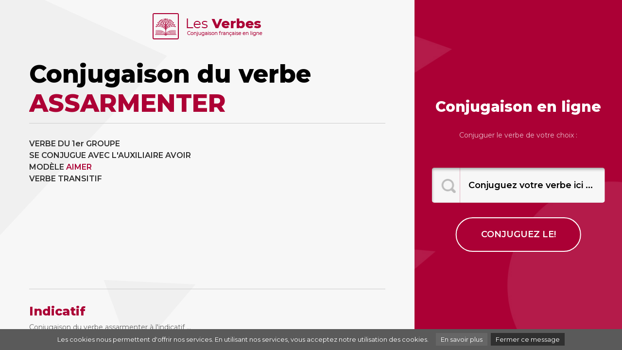

--- FILE ---
content_type: text/html; charset=UTF-8
request_url: http://www.les-verbes.com/conjuguer.php?verbe=assarmenter
body_size: 2986
content:
<!doctype html>
<html lang="en">
<head>
<meta charset="utf-8">
<meta name="viewport" content="width=device-width, initial-scale=1, shrink-to-fit=no">
<title>LES VERBES - Conjugaison assarmenter</title>
<meta name="description" content="Conjuguer le verbe assarmenter à tous les temps." />
<meta name="keywords" content="verbes, conjuguer, conjugaison, assarmenter, temps, avoir, aimer, présent, passé, imparfait, indicatif, verbe" />
<meta name="author" content="Les verbes" />
<meta http-equiv="content-language" content="en" />
<meta name="identifier-url" content="http://www.les-verbes.com" />
<meta name="revisit-after" content="30 days" />
<meta name="robot" content="index,follow,all" />
<meta property="og:image"  content="http://www.les-verbes.com/images/share.jpg" />	
<link href="https://cdnjs.cloudflare.com/ajax/libs/font-awesome/4.3.0/css/font-awesome.min.css" rel="stylesheet" type="text/css">
<link href="css/bootstrap.min.css" rel="stylesheet">
<link href="css/custom.css" rel="stylesheet">
<script language="javascript" type="text/javascript">
<!--
  function faireRecherche1() {
      alert("recherche!");
      // conjuguer.php?lang=fr&oblige=N&
  }
//-->
</script>
</head>
<body>

<!-- main wrap -->
<div class="bghome">
<div class="container-fluid">
<div class="row">

<!-- main content -->
<div class="col-sm-12 col-md-6 col-lg-7 col-xl-8 maincontentboxwrap">

<!-- logo box -->
<div class="logotop">
<a href="../"><img src="images/les-verbes.png" alt="Conjugaison des verbes français" title="Conjugaison des verbes français" /></a> 
</div>
<!-- / fin logo box -->

<!-- main content -->
<div class="maincontentbox">

<!-- titre -->
<div class="row">
<div class="col-xs-12 col-sm-12 col-md-12 col-lg-12" id="title">
<h1>Conjugaison du verbe <font color="AD0035">ASSARMENTER</font></h1>
</div>
</div>
<!-- titre -->

<!-- definition 1 -->
<div class="row">

<!-- fullwidth definition -->
<div class="col-xs-12 col-sm-12 col-md-12 col-lg-12" id="maincontent">

<div class="row">

<div class="col-xs-12 col-sm-12 col-md-6 col-lg-6 verbeintro">
<p class="verbeintrotxt">
VERBE DU 1er GROUPE<br />SE CONJUGUE AVEC L'AUXILIAIRE AVOIR<br />MODÈLE <a class="lien_defaut" href="/conjuguer.php?verbe=aimer">AIMER</a><br />VERBE TRANSITIF<br /></p>

</div>

<div class="col-xs-12 col-sm-12 col-md-6 col-lg-6 verbeintro">
<script async src="https://pagead2.googlesyndication.com/pagead/js/adsbygoogle.js"></script>
<!-- Les-verbes -->
<ins class="adsbygoogle"
     style="display:block"
     data-ad-client="ca-pub-9982563458553196"
     data-ad-slot="4270691387"
     data-ad-format="auto"
     data-full-width-responsive="true"></ins>
<script>
     (adsbygoogle = window.adsbygoogle || []).push({});
</script>
</div>


<div class="col-xs-12 col-sm-12 col-md-12 col-lg-12 verbetitle">
<h2>Indicatif</h2>
<h3>Conjugaison du verbe assarmenter à l'indicatif ...</h3>
</div>

<div class="col-xs-6 col-sm-6 col-md-3 col-lg-3 verbebox">
<a href="#">Présent</a>
<p>
j'assarment<span class="conjuguaison">e</span><br />
tu assarment<span class="conjuguaison">es</span><br />
il assarment<span class="conjuguaison">e</span><br />
nous assarment<span class="conjuguaison">ons</span><br />
vous assarment<span class="conjuguaison">ez</span><br />
ils assarment<span class="conjuguaison">ent</span><br />
</p>
</div>

<div class="col-xs-6 col-sm-6 col-md-3 col-lg-3 verbebox">
<a href="#">Passé simple</a>
        <p>
j'assarment<span class="conjuguaison">ai</span><br />
tu assarment<span class="conjuguaison">as</span><br />
il assarment<span class="conjuguaison">a</span><br />
nous assarment<span class="conjuguaison">âmes</span><br />
vous assarment<span class="conjuguaison">âtes</span><br />
ils assarment<span class="conjuguaison">èrent</span><br />
</p>
</div>

<div class="col-xs-6 col-sm-6 col-md-3 col-lg-3 verbebox">
<a href="#">Passé composé</a>
        <p>
j'ai assarment<span class="conjuguaison">é</span><br />
tu as assarment<span class="conjuguaison">é</span><br />
il a assarment<span class="conjuguaison">é</span><br />
nous avons assarment<span class="conjuguaison">é</span><br />
vous avez assarment<span class="conjuguaison">é</span><br />
ils ont assarment<span class="conjuguaison">é</span><br />
</div>

<div class="col-xs-6 col-sm-6 col-md-3 col-lg-3 verbebox">
<a href="#">Passé antérieur</a>
        <p>
j'eus assarment<span class="conjuguaison">é</span><br />
tu eus assarment<span class="conjuguaison">é</span><br />
il eut assarment<span class="conjuguaison">é</span><br />
nous eûmes assarment<span class="conjuguaison">é</span><br />
vous eûtes assarment<span class="conjuguaison">é</span><br />
ils eurent assarment<span class="conjuguaison">é</span><br />
</p>
</div>

<div class="col-xs-6 col-sm-6 col-md-3 col-lg-3 verbebox">
<a href="#">Imparfait</a>
        <p>
j'assarment<span class="conjuguaison">ais</span><br />
tu assarment<span class="conjuguaison">ais</span><br />
il assarment<span class="conjuguaison">ait</span><br />
nous assarment<span class="conjuguaison">ions</span><br />
vous assarment<span class="conjuguaison">iez</span><br />
ils assarment<span class="conjuguaison">aient</span><br />
</p>
</div>

<div class="col-xs-6 col-sm-6 col-md-3 col-lg-3 verbebox">
<a href="#">Futur simple</a>
        <p>
j'assarment<span class="conjuguaison">erai</span><br />
tu assarment<span class="conjuguaison">eras</span><br />
il assarment<span class="conjuguaison">era</span><br />
nous assarment<span class="conjuguaison">erons</span><br />
vous assarment<span class="conjuguaison">erez</span><br />
ils assarment<span class="conjuguaison">eront</span><br />
</p>
</div>

<div class="col-xs-6 col-sm-6 col-md-3 col-lg-3 verbebox">
<a href="#">Plus-que-parfait</a>
        <p>
j'avais assarment<span class="conjuguaison">é</span><br />
tu avais assarment<span class="conjuguaison">é</span><br />
il avait assarment<span class="conjuguaison">é</span><br />
nous avions assarment<span class="conjuguaison">é</span><br />
vous aviez assarment<span class="conjuguaison">é</span><br />
ils avaient assarment<span class="conjuguaison">é</span><br />
</p>
</div>

<div class="col-xs-6 col-sm-6 col-md-3 col-lg-3 verbebox">
<a href="#">Futur antérieur</a>
        <p>
j'aurai assarment<span class="conjuguaison">é</span><br />
tu auras assarment<span class="conjuguaison">é</span><br />
il aura assarment<span class="conjuguaison">é</span><br />
nous aurons assarment<span class="conjuguaison">é</span><br />
vous aurez assarment<span class="conjuguaison">é</span><br />
ils auront assarment<span class="conjuguaison">é</span><br />
</p>
</div>

<div class="col-xs-12 col-sm-12 col-md-12 col-lg-12 verbetitle">
<h2>Subjonctif</h2>
<h3>Conjugaison du verbe assarmenter au subjonctif ...</h3>
</div>

<div class="col-xs-6 col-sm-6 col-md-3 col-lg-3 verbebox">
<a href="#">Présent</a>
        <p>
que j'assarment<span class="conjuguaison">e</span><br />
que tu assarment<span class="conjuguaison">es</span><br />
qu'il assarment<span class="conjuguaison">e</span><br />
que nous assarment<span class="conjuguaison">ions</span><br />
que vous assarment<span class="conjuguaison">iez</span><br />
qu'ils assarment<span class="conjuguaison">ent</span><br />
</p>
</div>

<div class="col-xs-6 col-sm-6 col-md-3 col-lg-3 verbebox">
<a href="#">Passé</a>
        <p>
que j'aie assarment<span class="conjuguaison">é</span><br />
que tu aies assarment<span class="conjuguaison">é</span><br />
qu'il ait assarment<span class="conjuguaison">é</span><br />
que nous ayons assarment<span class="conjuguaison">é</span><br />
que vous ayez assarment<span class="conjuguaison">é</span><br />
qu'ils aient assarment<span class="conjuguaison">é</span><br />
</p>
</div>

<div class="col-xs-6 col-sm-6 col-md-3 col-lg-3 verbebox">
<a href="#">Imparfait</a>
        <p>
que j'assarment<span class="conjuguaison">asse</span><br />
que tu assarment<span class="conjuguaison">asses</span><br />
qu'il assarment<span class="conjuguaison">ât</span><br />
que nous assarment<span class="conjuguaison">assions</span><br />
que vous assarment<span class="conjuguaison">assiez</span><br />
qu'ils assarment<span class="conjuguaison">assent</span><br />
</p>
</div>

<div class="col-xs-6 col-sm-6 col-md-3 col-lg-3 verbebox">
<a href="#">Plus-que-parfait</a>
        <p>
que j'eusse assarment<span class="conjuguaison">é</span><br />
que tu eusses assarment<span class="conjuguaison">é</span><br />
qu'il eût assarment<span class="conjuguaison">é</span><br />
que nous eussions assarment<span class="conjuguaison">é</span><br />
que vous eussiez assarment<span class="conjuguaison">é</span><br />
qu'ils eussent assarment<span class="conjuguaison">é</span><br />
</p>
</div>



<div class="col-xs-12 col-sm-12 col-md-12 col-lg-12 verbetitle">
<h2>Conditionnel</h2>
<h3>Conjugaison du verbe assarmenter au conditionnel ...</h3>
</div>

<div class="col-xs-6 col-sm-6 col-md-3 col-lg-3 verbebox">
<a href="#">Présent</a>
      <p>
j'assarment<span class="conjuguaison">erais</span><br />
tu assarment<span class="conjuguaison">erais</span><br />
il assarment<span class="conjuguaison">erait</span><br />
nous assarment<span class="conjuguaison">erions</span><br />
vous assarment<span class="conjuguaison">eriez</span><br />
ils assarment<span class="conjuguaison">eraient</span><br />
</p>
</div>

<div class="col-xs-6 col-sm-6 col-md-3 col-lg-3 verbebox">
<a href="#">Passé 1re forme</a>
      <p>
j'aurais assarment<span class="conjuguaison">é</span><br />
tu aurais assarment<span class="conjuguaison">é</span><br />
il aurait assarment<span class="conjuguaison">é</span><br />
nous aurions assarment<span class="conjuguaison">é</span><br />
vous auriez assarment<span class="conjuguaison">é</span><br />
ils auraient assarment<span class="conjuguaison">é</span><br />
</p>
</div>

<div class="col-xs-6 col-sm-6 col-md-3 col-lg-3 verbebox">
<a href="#">Passé 2e forme</a>
      <p>
j'eusse assarment<span class="conjuguaison">é</span><br />
tu eusses assarment<span class="conjuguaison">é</span><br />
il eût assarment<span class="conjuguaison">é</span><br />
nous eussions assarment<span class="conjuguaison">é</span><br />
vous eussiez assarment<span class="conjuguaison">é</span><br />
ils eussent assarment<span class="conjuguaison">é</span><br />
</p>
</div>

<div class="col-xs-6 col-sm-6 col-md-3 col-lg-3 verbebox">
</div>
	
<div class="col-xs-12 col-sm-12 col-md-12 col-lg-12 verbetitle">
<h2>Impératif</h2>
</div>

<div class="col-xs-6 col-sm-6 col-md-3 col-lg-3 verbebox">
<a href="#">Présent</a>
<p>
-<br />
 assarment<span class="conjuguaison">ons</span><br />
 assarment<span class="conjuguaison">ez</span><br />
</p>
</div>

<div class="col-xs-6 col-sm-6 col-md-3 col-lg-3 verbebox">
<a href="#">Passé</a>
<p>
-<br />
 ayons assarment<span class="conjuguaison">é</span><br />
 ayez assarment<span class="conjuguaison">é</span><br />
</p>
</div>

<div class="col-xs-12 col-sm-12 col-md-12 col-lg-12 verbetitle">
<h2>Infinitif</h2>
</div>

<div class="col-xs-6 col-sm-6 col-md-3 col-lg-3 verbebox">
<a href="#">Présent</a>
<p>
assarmenter<br />
</p>
</div>

<div class="col-xs-6 col-sm-6 col-md-3 col-lg-3 verbebox">
<a href="#">Passé</a>
<p>
 avoir assarment<span class="conjuguaison">é</span><br />
</p>
</div>

<div class="col-xs-12 col-sm-12 col-md-12 col-lg-12 verbetitle">
<h2>Participe</h2>
</div>

<div class="col-xs-6 col-sm-6 col-md-3 col-lg-3 verbebox">
<a href="#">Présent</a>
<p>
 assarment<span class="conjuguaison">ant</span><br />
</p>
</div>

<div class="col-xs-6 col-sm-6 col-md-3 col-lg-3 verbebox">
<a href="#">Passé</a>
<p>
  assarment<span class="conjuguaison">é</span><br />
</p>
</div>

<div class="col-xs-12 col-sm-12 col-md-12 col-lg-12 verbetitle">
<h2>Règles de conjugaison</h2>
</div>

<div class="col-xs-12 col-sm-12 col-md-12 col-lg-12 verbebox">
<p>
Aucune règle spécifique pour la conjugaison du verbe </p>
</div>

<div class="col-xs-12 col-sm-12 col-md-12 col-lg-12 zonepub">
<script async src="https://pagead2.googlesyndication.com/pagead/js/adsbygoogle.js"></script>
<!-- Les-verbes -->
<ins class="adsbygoogle"
     style="display:block"
     data-ad-client="ca-pub-9982563458553196"
     data-ad-slot="4270691387"
     data-ad-format="auto"
     data-full-width-responsive="true"></ins>
<script>
     (adsbygoogle = window.adsbygoogle || []).push({});
</script>
</div>

<div class="col-xs-12 col-sm-12 col-md-12 col-lg-12 verbetitle">
<h2>Verbes similaires</h2>
</div>

<div class="col-xs-6 col-sm-6 col-md-3 col-lg-3 verbeboxlink">
<a class="lien_defaut" href="/conjuguer.php?verbe=r&acirc;bler">râbler</a><a class="lien_defaut" href="/conjuguer.php?verbe=&eacute;clabousser">éclabousser</a><a class="lien_defaut" href="/conjuguer.php?verbe=pr&eacute;occuper">préoccuper</a><a class="lien_defaut" href="/conjuguer.php?verbe=deviner">deviner</a></div>
		
		<div class="col-xs-6 col-sm-6 col-md-3 col-lg-3 verbeboxlink">
<a class="lien_defaut" href="/conjuguer.php?verbe=doubler">doubler</a><a class="lien_defaut" href="/conjuguer.php?verbe=euphoriser">euphoriser</a><a class="lien_defaut" href="/conjuguer.php?verbe=suborner">suborner</a><a class="lien_defaut" href="/conjuguer.php?verbe=entoiler">entoiler</a></div>
		
		<div class="col-xs-6 col-sm-6 col-md-3 col-lg-3 verbeboxlink">
<a class="lien_defaut" href="/conjuguer.php?verbe=grappiller">grappiller</a><a class="lien_defaut" href="/conjuguer.php?verbe=r&eacute;compenser">récompenser</a><a class="lien_defaut" href="/conjuguer.php?verbe=talocher">talocher</a><a class="lien_defaut" href="/conjuguer.php?verbe=d&eacute;sister">désister</a></div>
		
		<div class="col-xs-6 col-sm-6 col-md-3 col-lg-3 verbeboxlink">
<a class="lien_defaut" href="/conjuguer.php?verbe=r&eacute;trograder">rétrograder</a><a class="lien_defaut" href="/conjuguer.php?verbe=f&ecirc;ler">fêler</a><a class="lien_defaut" href="/conjuguer.php?verbe=frotter">frotter</a><a class="lien_defaut" href="/conjuguer.php?verbe=girouetter">girouetter</a></div>

</div>

</div>
<!-- fullwidth definition -->

</div>
<!-- definition 1 -->

</div>
<!-- / main content definition 1 -->

<!-- footer box -->
<div class="footerboxbottom">
Copyright <a href="../">Les Verbes</a>  © Toute reproduction même partielle est strictement interdite<br>
<a href="https://www.le-dictionnaire.com/definition/assarmenter" target="_blank">Définitionassarmenter</a> |
<a href="https://www.synonymes.com/synonyme.php?mot=assarmenter" target="_blank">Synonyme assarmenter</a> |
<a href="http://synonymes.net/fr/assarmenter.html" target="_blank">Synonymes assarmenter</a>
</div>
<!-- / fin footer box -->

</div><!-- / fin main content -->

<!-- search box -->
<div class="col-sm-12 col-md-6 col-lg-5 col-xl-4 searchbox">

<!-- search box -->
<div class="searchboxwrap">

<h2>Conjugaison en ligne</h2>
<p>Conjuguer le verbe de votre choix :</p>

<form style="display:inline;" action="conjuguer.php" method="GET">
<div class="searchfeildwrap">
<input name="verbe" type="text" class="formfeild" value="Conjuguez votre verbe ici ..." onfocus="this.value=''">
</div>
<input type="submit" id="submit" class="formbtn" value="conjuguez le!">
<!--input class="searchsubmit" type="image" src="images/btn-recherche-xl.png" /-->
</form>

</div>
<!-- / fin search box -->

</div>
</div>
</div>
<!-- / fin main wrap -->

<script src="http://www.google-analytics.com/urchin.js" type="text/javascript">
</script>
<script type="text/javascript">
_uacct = "UA-131532-58";
urchinTracker();
</script>


<script src="../js/cookiechoices.js"></script>
<script>
  document.addEventListener('DOMContentLoaded', function(event) {
    cookieChoices.showCookieConsentBar('Les cookies nous permettent d\'offrir nos services. En utilisant nos services, vous acceptez notre utilisation des cookies.',
      'Fermer ce message', 'En savoir plus', 'http://www.storpub.com/legal.html#cookie');
  });
</script>

</body>
</html>


--- FILE ---
content_type: text/html; charset=utf-8
request_url: https://www.google.com/recaptcha/api2/aframe
body_size: 248
content:
<!DOCTYPE HTML><html><head><meta http-equiv="content-type" content="text/html; charset=UTF-8"></head><body><script nonce="RnimgSfjypQsnP5XLNBWng">/** Anti-fraud and anti-abuse applications only. See google.com/recaptcha */ try{var clients={'sodar':'https://pagead2.googlesyndication.com/pagead/sodar?'};window.addEventListener("message",function(a){try{if(a.source===window.parent){var b=JSON.parse(a.data);var c=clients[b['id']];if(c){var d=document.createElement('img');d.src=c+b['params']+'&rc='+(localStorage.getItem("rc::a")?sessionStorage.getItem("rc::b"):"");window.document.body.appendChild(d);sessionStorage.setItem("rc::e",parseInt(sessionStorage.getItem("rc::e")||0)+1);localStorage.setItem("rc::h",'1768356699265');}}}catch(b){}});window.parent.postMessage("_grecaptcha_ready", "*");}catch(b){}</script></body></html>